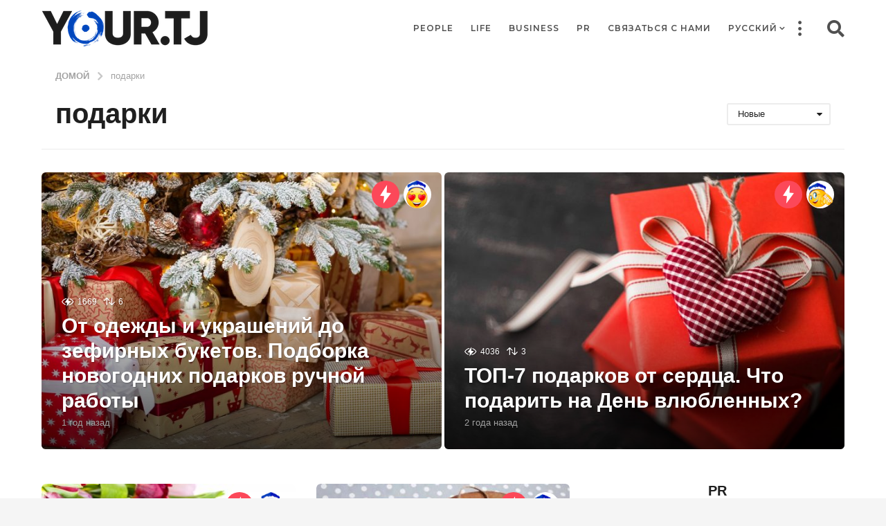

--- FILE ---
content_type: application/javascript
request_url: https://your.tj/wp-content/plugins/all-in-one-seo-pack/dist/Lite/assets/js/SaveChanges.03404395.js
body_size: 21
content:
import{a}from"./vuex.esm-bundler.2e787911.js";const r={emits:["changes-saved"],methods:{...a(["saveChanges","saveHtaccess","saveNetworkRobots"]),processSaveChanges(){this.$store.commit("loading",!0);let s=!1,e=!1,t="saveChanges";setTimeout(()=>{s=!0,e&&this.$store.commit("loading",!1)},1500),this.$store.state.route.name==="htaccess-editor"&&(t="saveHtaccess",this.$store.commit("setHtaccessError",null)),this.$aioseo.data.isNetworkAdmin&&this.$store.state.route.name==="robots-editor"&&(t="saveNetworkRobots"),this[t]().then(o=>{o&&o.body.redirection||(s||this.$store.state.route.name==="htaccess-editor"?this.$store.commit("loading",!1):e=!0,this.$bus.$emit("changes-saved"))})}}};export{r as S};


--- FILE ---
content_type: application/javascript
request_url: https://your.tj/wp-content/plugins/all-in-one-seo-pack/dist/Lite/assets/js/Twitter.63257fb6.js
body_size: 344
content:
import{_ as t,c as o,o as c,a as n}from"./_plugin-vue_export-helper.1252226d.js";const r={},a={xmlns:"http://www.w3.org/2000/svg",viewBox:"0 0 24 24",width:"24",height:"24",fill:"none","xmlns:v":"https://vecta.io/nano",class:"aioseo-icon-facebook"},i=n("circle",{cx:"12",cy:"12",r:"12",fill:"#1877f2"},null,-1),l=n("path",{d:"M18 12a6.02 6.02 0 0 0-6-6 6.02 6.02 0 0 0-6 6 5.98 5.98 0 0 0 5.025 5.925v-4.2h-1.5V12h1.5v-1.35c0-1.5.9-2.325 2.25-2.325.675 0 1.35.15 1.35.15v1.5h-.75c-.75 0-.975.45-.975.9V12h1.65l-.3 1.725h-1.425V18c3-.45 5.175-3 5.175-6z",fill:"#fff"},null,-1),_=[i,l];function u(s,e){return c(),o("svg",a,_)}const m=t(r,[["render",u]]),f={},h={xmlns:"http://www.w3.org/2000/svg",viewBox:"0 0 24 24",width:"24",height:"24",fill:"none","xmlns:v":"https://vecta.io/nano",class:"aioseo-icon-twitter"},p=n("circle",{cx:"12",cy:"12",r:"12",fill:"#1da1f2"},null,-1),d=n("path",{d:"M18 8.25c-.45.225-.9.3-1.425.375.525-.3.9-.75 1.05-1.35-.45.3-.975.45-1.575.6a2.62 2.62 0 0 0-1.8-.75c-1.575 0-2.775 1.5-2.4 3-2.025-.075-3.825-1.05-5.1-2.55-.675 1.125-.3 2.55.75 3.3-.375 0-.75-.15-1.125-.3 0 1.125.825 2.175 1.95 2.475-.375.075-.75.15-1.125.075a2.43 2.43 0 0 0 2.325 1.725c-.9.675-2.25 1.05-3.525.9 1.125.675 2.4 1.125 3.75 1.125 4.575 0 7.125-3.825 6.975-7.35.525-.3.975-.75 1.275-1.275z",fill:"#fff"},null,-1),v=[p,d];function x(s,e){return c(),o("svg",h,v)}const w=t(f,[["render",x]]);export{m as S,w as a};


--- FILE ---
content_type: application/javascript
request_url: https://your.tj/wp-content/plugins/all-in-one-seo-pack/dist/Lite/assets/js/TruSeoScore.76897846.js
body_size: 24
content:
const r={data(){return{weveGotWorkToDoString:this.$t.sprintf(this.$t.__("We've got some%1$swork to do!",this.$td),"<br>"),needsImprovementString:this.$t.sprintf(this.$t.__("Needs%1$sImprovement!",this.$td),"<br>"),veryGoodString:this.$t.__("Very Good!",this.$td),excellentString:this.$t.__("Excellent!",this.$td),allGoodString:this.$t.__("All Good!",this.$td)}},computed:{description(){return 25>=this.score?this.weveGotWorkToDoString:50>=this.score?this.needsImprovementString:75>=this.score?this.veryGoodString:this.excellentString}},methods:{getErrorDisplay(t){return 0<t?this.$t.sprintf(this.$t._n("%1$s Error","%1$s Errors",t,this.$td),t):this.allGoodString},getErrorClass(t){return 5<t?"red":0<t?"orange":"green"},getScoreClass(t){return 80<t?"green":50<t?"orange":1<t?"red":"none"},runAnalysis(t){this.$truSeo.runAnalysis(t)}}};export{r as T};
